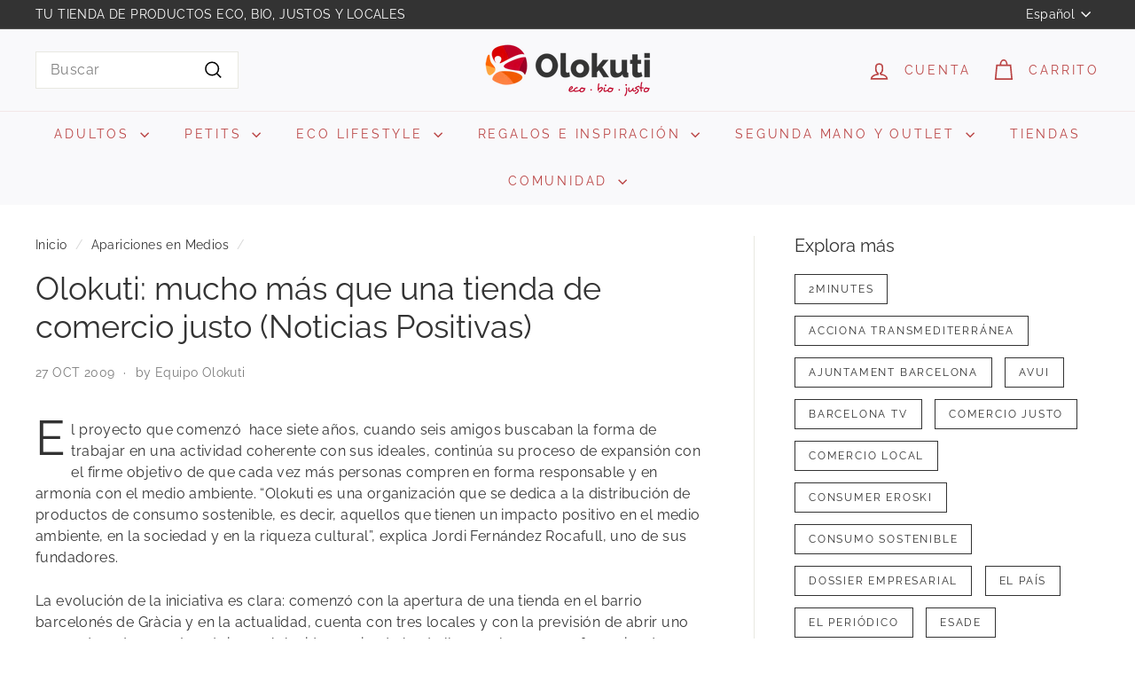

--- FILE ---
content_type: text/html; charset=UTF-8
request_url: https://nulls.solutions/shopify/gift-wrap/app/js/nulls-gift-wrap.js?shop=olokuti.myshopify.com
body_size: 1407
content:
var _0xc56e=["","split","0123456789abcdefghijklmnopqrstuvwxyzABCDEFGHIJKLMNOPQRSTUVWXYZ+/","slice","indexOf","","",".","pow","reduce","reverse","0"];function _0xe78c(d,e,f){var g=_0xc56e[2][_0xc56e[1]](_0xc56e[0]);var h=g[_0xc56e[3]](0,e);var i=g[_0xc56e[3]](0,f);var j=d[_0xc56e[1]](_0xc56e[0])[_0xc56e[10]]()[_0xc56e[9]](function(a,b,c){if(h[_0xc56e[4]](b)!==-1)return a+=h[_0xc56e[4]](b)*(Math[_0xc56e[8]](e,c))},0);var k=_0xc56e[0];while(j>0){k=i[j%f]+k;j=(j-(j%f))/f}return k||_0xc56e[11]}eval(function(E,m,i,l,y,r){r="";for(var h=0,len=E.length;h<len;h++){var s="";while(E[h]!==i[y]){s+=E[h];h++}for(var j=0;j<i.length;j++)s=s.replace(new RegExp(i[j],"g"),j);r+=String.fromCharCode(_0xe78c(s,y,10)-l)}return decodeURIComponent(escape(r))}("[base64]",81,"ykVDlvEtd",42,7,49))